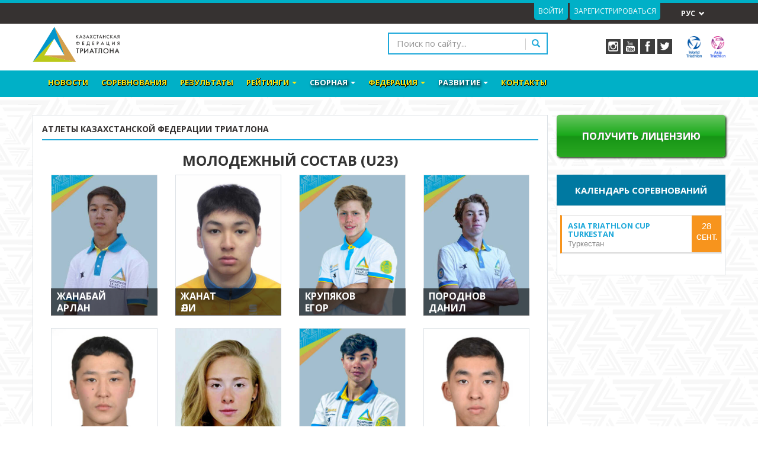

--- FILE ---
content_type: text/html; charset=UTF-8
request_url: https://triathlon.org.kz/ru/athlete/young
body_size: 9542
content:
<!DOCTYPE html>
<html lang="ru-RU">
<head>
    <meta charset="UTF-8"/>
    <meta name="viewport" content="width=device-width, initial-scale=1">
    <meta name="csrf-param" content="_csrf">
    <meta name="csrf-token" content="V2hsSTNvLktuLAkrSStcOCBFAyt1NU8CZw8jIEoEYg0nLSsNSgBjKQ==">
    <title>Молодежный состав (U23)</title>
    <meta name="keywords" content="">
<meta name="description" content="">
<link href="/assets/fa72f83c/owl.carousel.css" rel="stylesheet">
<link href="/assets/fa72f83c/owl.theme.css" rel="stylesheet">
<link href="/css/bootstrap.min.css" rel="stylesheet">
<link href="https://cdnjs.cloudflare.com/ajax/libs/font-awesome/4.7.0/css/font-awesome.min.css" rel="stylesheet">
<link href="/css/responsive.css" rel="stylesheet">
<link href="/css/colorbox.css" rel="stylesheet">
<link href="/css/style.css?v=1.4" rel="stylesheet">
<link href="/assets/66ed2638/authchoice.css" rel="stylesheet">	<meta http-equiv="cache-control" content="no-cache">
	<meta http-equiv="expires" content="0">
	<meta name="yandex-verification" content="7afbdfd36cdcf90f" />
	<link rel="shortcut icon" href="/favicon.ico" type="image/x-icon">
</head>
<body>
    
    <header>
	<div class="header-top-line"></div>
    <div class="header-top">
        <div class="container">
            <div class="row">
                <div class="col-xs-12 col-sm-6 col-md-7">
                    
                </div>
                <div class="col-xs-12 col-sm-6 col-md-5" style="position:relative;">
					<div class="header-top-login" style="display:inline-block;float: right;margin-right: 110px;">
													<a data-toggle="modal" data-target="#loginModal" href="javascript:void(0)">Войти</a>
                            <a href="https://triathlon.org.kz/lregistration">Зарегистрироваться</a>
											</div>
					<div class="lang languagepicker" style="display:inline-block;">
	<ul class=" large">
									<a class="active"><li>Рус&nbsp;&nbsp;<span class="glyphicon glyphicon-chevron-down" style="font-size:10px;" aria-hidden="true"></span></li></a>
																													<a href="/kz/athlete/young"><li><img src="/img/flag_kz.png">Qaz</li></a>
												<a href="/en/athlete/young"><li><img src="/img/flag_en.png">Eng</li></a>
						
	</ul>
</div>                </div>
            </div>
        </div>
    </div>
    <div class="header-middle">
        <div class="container">
            <div class="row">
                <div class="col-xs-12 col-sm-6 col-md-6">
                    <div class="logo">
                                                     <a href="/ru"><img src="/img/logo-ru.png" alt=""><h1 style="display: block;height: 0;color: transparent;"}>Казахстанская Федерация Триатлона</h1></a>
                                            </div>
                </div>
                <div class="col-xs-12 col-sm-6 col-md-3">
                    <form id="search-form" action="/search/index" method="get" role="form">
                    <div id="custom-search-input">
                        <div class="input-group">
                            <input type="text" class="form-control input-xs" id="search-query" name="Search[query]" placeholder="Поиск по сайту..." />
                            <span class="input-group-btn">
                                <button onclick="document.getElementById('search-form').submit()" class="btn btn-info btn-xs" type="button">
                                    <i class="glyphicon glyphicon-search"></i>
                                </button>
                            </span>
                        </div>
                    </div>
                    </form>
                </div>
                <div class="col-xs-12 col-sm-6 col-md-3">
					<div class="header-top-secial pull-right">
						<a target="_blank" href="https://www.instagram.com/triathlonorgkz/?hl=ru"><img src="/img/insta.png" alt=""></a>
						<a target="_blank" href="https://www.youtube.com/channel/UC7HM1g0eESfBKsUBMJCFJTw"><img src="/img/youtube.png" alt=""></a>
                        <a target="_blank" href="https://www.facebook.com/triathlonorgkz/"><img src="/img/fb.png" alt=""></a>
                    
						<a target="_blank" href="https://twitter.com/triathlonorgkz"><img src="/img/twitter.png" alt=""></a>
						<a target="_blank" href="https://www.triathlon.org/"><img style="margin-left:20px; width: 26px;" src="/images/itu_c.png" alt=""></a>
						<a target="_blank" href="https://asia.triathlon.org/"><img style="margin-left:10px; width: 26px;" src="/img/astc_logo.png" alt=""></a>
                    </div>
                </div>
            </div>
            <div class="row">
                <div class="col-xs-12">
                                    </div>
            </div>
        </div>
    </div>
    <div class="header-bottom">
        <div class="container">
            <div class="row">
                <div class="col-xs-12">
                    <nav class="navbar navbar-default">
                        <div class="">
                            <!-- Brand and toggle get grouped for better mobile display -->
                            <div class="navbar-header">
                                <button type="button" class="navbar-toggle collapsed" data-toggle="collapse" data-target="#bs-example-navbar-collapse-1" aria-expanded="false">
                                    <span class="sr-only">Toggle navigation</span>
                                    <span class="icon-bar"></span>
                                    <span class="icon-bar"></span>
                                    <span class="icon-bar"></span>
                                </button>
                            </div>

                            <!-- Collect the nav links, forms, and other content for toggling -->
                            <div class="collapse navbar-collapse" id="bs-example-navbar-collapse-1">
                                 <ul class="nav navbar-nav">
                                    <li ><a href="/ru/news">Новости</a></li>
                                    <li > <a href="/ru/event">Соревнования</a></li>
									<li > <a href="/ru/result">Результаты</a></li> 
									<!--<li > <a href=""></a></li> --> 
									
									
									
									
									<li class="dropdown ">
                                        <a href="#" class="dropdown-toggle" data-toggle="dropdown" role="button" aria-haspopup="true" aria-expanded="false">Рейтинги <span class="caret"></span></a>
                                        <ul class="dropdown-menu">
                                            <li><a href="/ru/rankings/cup">Кубок</a></li>
											<li><a href="/ru/rankings/elite">Национальный</a></li>
                                            <!--<li><a href="/ru/ranking/emulation">Симуляция сборных</a></li> -->
                                            <li><a href="/ru/ranking/asia/men">Континентальный</a></li>
                                            <li><a href="/ru/ranking/world/men">Мировой</a></li>
                                            <li><a href="/ru/ranking/olympic/men">Олимпийский</a></li>
											
                                        </ul>
                                    </li>
									<li class="dropdown  active">
                                        <a href="#" class="dropdown-toggle" data-toggle="dropdown" role="button" aria-haspopup="true" aria-expanded="false">Сборная <span class="caret"></span></a>
                                        <ul class="dropdown-menu"> 
											<li><a href="/ru/athlete">Основной состав</a></li>
											<li><a href="/ru/athlete/young">Молодежный состав (U23)</a></li>
											<li><a href="/ru/athlete/junior">Юниорский состав (U19)</a></li>
											
											<li><a href="/ru/athlete/junior17">Старший юношеский состав (U17)</a></li>
											<li><a href="/ru/athlete/junior15">Младший юношеский состав (U15)</a></li>
		
											<li><a href="/ru/athlete/trainers">Тренерский состав</a></li>
                                        </ul>
                                    </li>
									
									<li class="dropdown ">
                                        <a href="#" class="dropdown-toggle" data-toggle="dropdown" role="button" aria-haspopup="true" aria-expanded="false">Федерация <span class="caret"></span></a>
                                        <ul class="dropdown-menu">
                                            <li><a href="/ru/article/o-nas">О нас</a></li>
											<li><a href="/ru/regions" > Регионы </a></li>
											 <li><a href="/ru/employee">Руководство</a></li>
											            <li><a href="/ru/article/documents">Документы</a></li> 
											<li><a href="/ru/article/istoria-vida-sporta-v-respublike-kazahstan">История вида спорта в РК</a></li>
                                            <!-- <li><a href="/ru/article/sostoanie-razvitia-vida-sporta">Состояние развития вида спорта</a></li>
                                            <li><a href="/ru/article/sportivnye-bazy">Спортивные базы</a></li> -->
                                           
                                        
           
                                            <!-- <li><a href="/ru/purchase">Закупки</a></li> -->
                                        </ul>
                                    </li>
								
									<!--<li class="dropdown" >
                                        <a href="#" class="dropdown-toggle" data-toggle="dropdown" role="button" aria-haspopup="true" aria-expanded="false">Регионы <span class="caret"></span></a>
                                        <ul class="dropdown-menu">
											<li class="dropdown-submenu">
												<a tabindex="-1">Аккредитованные федерации</a>
												<ul class="dropdown-menu">
																												<li><a href="https://triathlonastana.kz/ru">г. Нур-Султан</a></li>
															<li><a href="https://almatytriathlon.org/">г. Алматы</a></li>
															<li><a href="#">г. Шымкент</a></li>
															<li><a href="#">Акмолинская обл.</a></li>
															<li><a href="#">Актюбинская обл.</a></li>
															<li><a href="#">Атырауская обл.</a></li>
															<li><a href="#">Жамбылская обл.</a></li>
															<li><a href="#">Карагандинская обл.</a></li>
															<li><a href="#">Костанайская обл.</a></li>
															<li><a href="#">Павлодарская обл.</a></li>
																										
												</ul>
											</li>
											<li class="dropdown-submenu">
												<a tabindex="-1">Филиалы</a>
												<ul class="dropdown-menu">
																												<li><a href="#">г. Нур-Султан</a></li>
															<li><a href="#">г. Алматы</a></li>
															<li><a href="#">г. Шымкент</a></li>
															<li><a href="#">г. Актау</a></li>
															<li><a href="#">г. Актобе</a></li>
															<li><a href="#">г. Атырау</a></li>
															<li><a href="#">г. Караганда</a></li>
															<li><a href="#">г. Костанай</a></li>
															<li><a href="#">г. Павлодар</a></li>
													
												</ul>
											</li>
                                        </ul>
                                    </li> -->
								<!--	 
                                    <li class="dropdown">
                                        <a href="#" class="dropdown-toggle" data-toggle="dropdown" role="button" aria-haspopup="true" aria-expanded="false">Зал славы<span class="caret"></span></a>
                                        <ul class="dropdown-menu">
                                                                                                                                        <li>
                                                    <a href="/ru/info/istoria-poavlenia-triatlona">
                                                                                                                 История появления триатлона                                                                                                             </a>
                                                </li>
                                                                                    </ul>
                                    </li>
                                    <li class="dropdown">
                                        <a href="#" class="dropdown-toggle" data-toggle="dropdown" role="button" aria-haspopup="true" aria-expanded="false">Cоветы <span class="caret"></span></a>
                                        <ul class="dropdown-menu">
                                            <li><a href="/ru/recommend">Тренировки</a></li>
                                            <li><a href="/ru/recommend/health">Здоровье</a></li>
                                            <li><a href="/ru/recommend/equipment">Экипировка</a></li>
                                        </ul>
                                    </li>
                                   
                                    <li class="dropdown">
                                        <a href="#" class="dropdown-toggle" data-toggle="dropdown" role="button" aria-haspopup="true" aria-expanded="false">Галерея <span class="caret"></span></a>
                                        <ul class="dropdown-menu">
                                            <li><a href="/ru/gallery">Фото галерея</a></li>
                                            <li><a href="/ru/video">Видео галерея</a></li>
                                        </ul>
                                    </li> -->
									 
                                   <!-- <li ><a href="/ru/recommend">Cоветы</a></li> -->
           
									<li class="dropdown  active">
                                        <a href="#" class="dropdown-toggle" data-toggle="dropdown" role="button" aria-haspopup="true" aria-expanded="false">Развитие <span class="caret"></span></a>
                                        <ul class="dropdown-menu"> 
										    
											<li><a href="#">Курсы тренеров</a></li>
											<li><a href="/article/kursy-sudej">Курсы судей</a></li>
											<li><a href="/volunteers">Волонтеры</a></li>
											<li><a href="/ru/article/antidoping">Антидопинг</a></li>
                                        </ul>
                                    </li>
									<li ><a href="/ru/site/contact">Контакты</a></li>
									
                                </ul>
                            </div><!-- /.navbar-collapse -->
                        </div><!-- /.container-fluid -->
                    </nav>
                </div>
            </div>
        </div>
    </div>
</header>
   
        <main>
        <div class="container">
    <div class="row">
        <div class="col-xs-12 col-sm-8 col-md-9">
            <div class="block">
                <h1>
                    Атлеты Казахстанской Федерации Триатлона                </h1>
                <div class="divider"></div>
				<h2>Молодежный состав (U23)</h2>
                    <div id="w0" class="list-view"><div data-key="215">
<!--

    <div class="athlete-item">
        <div class="row">
            <div class="col-xs-12 col-sm-4 col-md-3">
                <a href="/ru/athlete/arlan">
                    <img class="img-responsive" src="/assets/thumbnails/7f/7f201069987953716c9d5a33ed968f76.jpg" alt="">                </a>
            </div>
            <div class="col-xs-12 col-sm-8 col-md-9">
                <div class="athlete-name"><a href="/ru/athlete/arlan">Жанабай Арлан Ерикулы</a></div>
                <hr class="athlete-hr">
                <div class="athlete-info"><strong>Возраст: </strong> 20 год</div>
                <div class="athlete-info"><strong>Спортивный разряд: </strong> КМС </div>
                <p class="athlete-desc"> ...</p>
                <div class="read-more pull-right"><a href="/ru/athlete/arlan">Подробнее...</a></div>
            </div>
        </div>
    </div>

-->
<style>

.modal_atlet{
    transition: ease 0.2s;
	display:block;
	z-index: 2;
}
.modal_atlet:hover{
    box-shadow: 2px 2px 5px rgba(0, 0, 0, 0.3);
	transition: ease 0.3s;
}
.thumbnail img{
	border: 1px solid #dde2e6;
}
	
.thumbnail {
    border: 0;
    padding: 0;
    border-radius: 0;
    background-color: transparent;
    position: relative;
	
}
.atl-name {
    position: absolute;
    bottom: 0;
    right: 0;
    left: 0px;
    z-index: 1;
    background: rgba(0,0,0,0.6);
    padding: .2em .6em;
    text-align: left;
    font-size: 20px;
    color: #fff;
    line-height: 20px;
	text-transform: uppercase;
    font-size: 16px;
    font-weight: 600;
}
h2, .h2 {
    font-size: 24px;
    font-weight: 600;
    text-transform: uppercase;
    text-align: center;
}

</style>



<div class="col-xs-12 col-sm-6 col-md-3">
	<a class="thumbnail modal_atlet" href="/ru/athlete/arlan">
	<!-- <img width="270" height="370" src="http://redlavateam.com/wp-content/uploads/2015/03/rlt_atlet_foto.png" class="img-responsive atlet_img wp-post-image" alt="" srcset="http://redlavateam.com/wp-content/uploads/2015/03/rlt_atlet_foto.png 270w, http://redlavateam.com/wp-content/uploads/2015/03/rlt_atlet_foto-219x300.png 219w" sizes="(max-width: 270px) 100vw, 270px"> -->
	<img class="img-responsive atlet_img wp-post-image" src="/assets/thumbnails/da/da282054fcb38c29c89991528e9182b1.jpg" alt="">	<div class="atl-name">
				Жанабай</br>Арлан			</div>
	</a>
</div></div>
<div data-key="201">
<!--

    <div class="athlete-item">
        <div class="row">
            <div class="col-xs-12 col-sm-4 col-md-3">
                <a href="/ru/athlete/li">
                    <img class="img-responsive" src="/assets/thumbnails/70/7018380f92a72545a845c73cade74e6d.jpg" alt="">                </a>
            </div>
            <div class="col-xs-12 col-sm-8 col-md-9">
                <div class="athlete-name"><a href="/ru/athlete/li">Жанат Әли Қуанышұлы</a></div>
                <hr class="athlete-hr">
                <div class="athlete-info"><strong>Возраст: </strong> 20 год</div>
                <div class="athlete-info"><strong>Спортивный разряд: </strong> </div>
                <p class="athlete-desc"> ...</p>
                <div class="read-more pull-right"><a href="/ru/athlete/li">Подробнее...</a></div>
            </div>
        </div>
    </div>

-->
<style>

.modal_atlet{
    transition: ease 0.2s;
	display:block;
	z-index: 2;
}
.modal_atlet:hover{
    box-shadow: 2px 2px 5px rgba(0, 0, 0, 0.3);
	transition: ease 0.3s;
}
.thumbnail img{
	border: 1px solid #dde2e6;
}
	
.thumbnail {
    border: 0;
    padding: 0;
    border-radius: 0;
    background-color: transparent;
    position: relative;
	
}
.atl-name {
    position: absolute;
    bottom: 0;
    right: 0;
    left: 0px;
    z-index: 1;
    background: rgba(0,0,0,0.6);
    padding: .2em .6em;
    text-align: left;
    font-size: 20px;
    color: #fff;
    line-height: 20px;
	text-transform: uppercase;
    font-size: 16px;
    font-weight: 600;
}
h2, .h2 {
    font-size: 24px;
    font-weight: 600;
    text-transform: uppercase;
    text-align: center;
}

</style>



<div class="col-xs-12 col-sm-6 col-md-3">
	<a class="thumbnail modal_atlet" href="/ru/athlete/li">
	<!-- <img width="270" height="370" src="http://redlavateam.com/wp-content/uploads/2015/03/rlt_atlet_foto.png" class="img-responsive atlet_img wp-post-image" alt="" srcset="http://redlavateam.com/wp-content/uploads/2015/03/rlt_atlet_foto.png 270w, http://redlavateam.com/wp-content/uploads/2015/03/rlt_atlet_foto-219x300.png 219w" sizes="(max-width: 270px) 100vw, 270px"> -->
	<img class="img-responsive atlet_img wp-post-image" src="/assets/thumbnails/9d/9d5d90f2f795db23e1e7a772bfecceb4.jpg" alt="">	<div class="atl-name">
				Жанат</br>Әли			</div>
	</a>
</div></div>
<div data-key="230">
<!--

    <div class="athlete-item">
        <div class="row">
            <div class="col-xs-12 col-sm-4 col-md-3">
                <a href="/ru/athlete/egor">
                    <img class="img-responsive" src="/assets/thumbnails/c8/c8c65f6c63484e1eaf7f47359b6b3d5c.jpg" alt="">                </a>
            </div>
            <div class="col-xs-12 col-sm-8 col-md-9">
                <div class="athlete-name"><a href="/ru/athlete/egor">Крупяков Егор Геннадьевич</a></div>
                <hr class="athlete-hr">
                <div class="athlete-info"><strong>Возраст: </strong> 21 год</div>
                <div class="athlete-info"><strong>Спортивный разряд: </strong> 1 р/д</div>
                <p class="athlete-desc"><a href="https://triathlon.org/athletes/profile/113561/daryn_konysbayev">Ссылка на страницу спортсмена на сайте World Triathlon</a>&nbsp;
 ...</p>
                <div class="read-more pull-right"><a href="/ru/athlete/egor">Подробнее...</a></div>
            </div>
        </div>
    </div>

-->
<style>

.modal_atlet{
    transition: ease 0.2s;
	display:block;
	z-index: 2;
}
.modal_atlet:hover{
    box-shadow: 2px 2px 5px rgba(0, 0, 0, 0.3);
	transition: ease 0.3s;
}
.thumbnail img{
	border: 1px solid #dde2e6;
}
	
.thumbnail {
    border: 0;
    padding: 0;
    border-radius: 0;
    background-color: transparent;
    position: relative;
	
}
.atl-name {
    position: absolute;
    bottom: 0;
    right: 0;
    left: 0px;
    z-index: 1;
    background: rgba(0,0,0,0.6);
    padding: .2em .6em;
    text-align: left;
    font-size: 20px;
    color: #fff;
    line-height: 20px;
	text-transform: uppercase;
    font-size: 16px;
    font-weight: 600;
}
h2, .h2 {
    font-size: 24px;
    font-weight: 600;
    text-transform: uppercase;
    text-align: center;
}

</style>



<div class="col-xs-12 col-sm-6 col-md-3">
	<a class="thumbnail modal_atlet" href="/ru/athlete/egor">
	<!-- <img width="270" height="370" src="http://redlavateam.com/wp-content/uploads/2015/03/rlt_atlet_foto.png" class="img-responsive atlet_img wp-post-image" alt="" srcset="http://redlavateam.com/wp-content/uploads/2015/03/rlt_atlet_foto.png 270w, http://redlavateam.com/wp-content/uploads/2015/03/rlt_atlet_foto-219x300.png 219w" sizes="(max-width: 270px) 100vw, 270px"> -->
	<img class="img-responsive atlet_img wp-post-image" src="/assets/thumbnails/b7/b71b26e398b9050e0dadfec295bd3643.jpg" alt="">	<div class="atl-name">
				Крупяков</br>Егор			</div>
	</a>
</div></div>
<div data-key="316">
<!--

    <div class="athlete-item">
        <div class="row">
            <div class="col-xs-12 col-sm-4 col-md-3">
                <a href="/ru/athlete/danil-5">
                    <img class="img-responsive" src="/assets/thumbnails/3e/3ef560c22ee50489f3ac76375077b455.jpg" alt="">                </a>
            </div>
            <div class="col-xs-12 col-sm-8 col-md-9">
                <div class="athlete-name"><a href="/ru/athlete/danil-5">Породнов Данил Андреевич</a></div>
                <hr class="athlete-hr">
                <div class="athlete-info"><strong>Возраст: </strong> 22 год</div>
                <div class="athlete-info"><strong>Спортивный разряд: </strong> КМС </div>
                <p class="athlete-desc"> ...</p>
                <div class="read-more pull-right"><a href="/ru/athlete/danil-5">Подробнее...</a></div>
            </div>
        </div>
    </div>

-->
<style>

.modal_atlet{
    transition: ease 0.2s;
	display:block;
	z-index: 2;
}
.modal_atlet:hover{
    box-shadow: 2px 2px 5px rgba(0, 0, 0, 0.3);
	transition: ease 0.3s;
}
.thumbnail img{
	border: 1px solid #dde2e6;
}
	
.thumbnail {
    border: 0;
    padding: 0;
    border-radius: 0;
    background-color: transparent;
    position: relative;
	
}
.atl-name {
    position: absolute;
    bottom: 0;
    right: 0;
    left: 0px;
    z-index: 1;
    background: rgba(0,0,0,0.6);
    padding: .2em .6em;
    text-align: left;
    font-size: 20px;
    color: #fff;
    line-height: 20px;
	text-transform: uppercase;
    font-size: 16px;
    font-weight: 600;
}
h2, .h2 {
    font-size: 24px;
    font-weight: 600;
    text-transform: uppercase;
    text-align: center;
}

</style>



<div class="col-xs-12 col-sm-6 col-md-3">
	<a class="thumbnail modal_atlet" href="/ru/athlete/danil-5">
	<!-- <img width="270" height="370" src="http://redlavateam.com/wp-content/uploads/2015/03/rlt_atlet_foto.png" class="img-responsive atlet_img wp-post-image" alt="" srcset="http://redlavateam.com/wp-content/uploads/2015/03/rlt_atlet_foto.png 270w, http://redlavateam.com/wp-content/uploads/2015/03/rlt_atlet_foto-219x300.png 219w" sizes="(max-width: 270px) 100vw, 270px"> -->
	<img class="img-responsive atlet_img wp-post-image" src="/assets/thumbnails/a0/a07f535f4c1dbb2cb6b15723826a4353.jpg" alt="">	<div class="atl-name">
				Породнов</br>Данил			</div>
	</a>
</div></div>
<div data-key="504">
<!--

    <div class="athlete-item">
        <div class="row">
            <div class="col-xs-12 col-sm-4 col-md-3">
                <a href="/ru/athlete/ajtas">
                    <img class="img-responsive" src="/assets/thumbnails/01/01cfde2f498eaa6b35fe656fffbb7ecc.jpg" alt="">                </a>
            </div>
            <div class="col-xs-12 col-sm-8 col-md-9">
                <div class="athlete-name"><a href="/ru/athlete/ajtas">Садыр Айтас Бағдадұлы</a></div>
                <hr class="athlete-hr">
                <div class="athlete-info"><strong>Возраст: </strong> 20 год</div>
                <div class="athlete-info"><strong>Спортивный разряд: </strong> </div>
                <p class="athlete-desc"> ...</p>
                <div class="read-more pull-right"><a href="/ru/athlete/ajtas">Подробнее...</a></div>
            </div>
        </div>
    </div>

-->
<style>

.modal_atlet{
    transition: ease 0.2s;
	display:block;
	z-index: 2;
}
.modal_atlet:hover{
    box-shadow: 2px 2px 5px rgba(0, 0, 0, 0.3);
	transition: ease 0.3s;
}
.thumbnail img{
	border: 1px solid #dde2e6;
}
	
.thumbnail {
    border: 0;
    padding: 0;
    border-radius: 0;
    background-color: transparent;
    position: relative;
	
}
.atl-name {
    position: absolute;
    bottom: 0;
    right: 0;
    left: 0px;
    z-index: 1;
    background: rgba(0,0,0,0.6);
    padding: .2em .6em;
    text-align: left;
    font-size: 20px;
    color: #fff;
    line-height: 20px;
	text-transform: uppercase;
    font-size: 16px;
    font-weight: 600;
}
h2, .h2 {
    font-size: 24px;
    font-weight: 600;
    text-transform: uppercase;
    text-align: center;
}

</style>



<div class="col-xs-12 col-sm-6 col-md-3">
	<a class="thumbnail modal_atlet" href="/ru/athlete/ajtas">
	<!-- <img width="270" height="370" src="http://redlavateam.com/wp-content/uploads/2015/03/rlt_atlet_foto.png" class="img-responsive atlet_img wp-post-image" alt="" srcset="http://redlavateam.com/wp-content/uploads/2015/03/rlt_atlet_foto.png 270w, http://redlavateam.com/wp-content/uploads/2015/03/rlt_atlet_foto-219x300.png 219w" sizes="(max-width: 270px) 100vw, 270px"> -->
	<img class="img-responsive atlet_img wp-post-image" src="/assets/thumbnails/54/54dc269a195e80400eebe1da38b8bb2e.jpg" alt="">	<div class="atl-name">
				Садыр</br>Айтас			</div>
	</a>
</div></div>
<div data-key="361">
<!--

    <div class="athlete-item">
        <div class="row">
            <div class="col-xs-12 col-sm-4 col-md-3">
                <a href="/ru/athlete/milena">
                    <img class="img-responsive" src="/assets/thumbnails/47/474a05abbec79dfe1d6ead32d5755630.jpeg" alt="">                </a>
            </div>
            <div class="col-xs-12 col-sm-8 col-md-9">
                <div class="athlete-name"><a href="/ru/athlete/milena">Саприна Милена Денисовна</a></div>
                <hr class="athlete-hr">
                <div class="athlete-info"><strong>Возраст: </strong> 22 год</div>
                <div class="athlete-info"><strong>Спортивный разряд: </strong> </div>
                <p class="athlete-desc"> ...</p>
                <div class="read-more pull-right"><a href="/ru/athlete/milena">Подробнее...</a></div>
            </div>
        </div>
    </div>

-->
<style>

.modal_atlet{
    transition: ease 0.2s;
	display:block;
	z-index: 2;
}
.modal_atlet:hover{
    box-shadow: 2px 2px 5px rgba(0, 0, 0, 0.3);
	transition: ease 0.3s;
}
.thumbnail img{
	border: 1px solid #dde2e6;
}
	
.thumbnail {
    border: 0;
    padding: 0;
    border-radius: 0;
    background-color: transparent;
    position: relative;
	
}
.atl-name {
    position: absolute;
    bottom: 0;
    right: 0;
    left: 0px;
    z-index: 1;
    background: rgba(0,0,0,0.6);
    padding: .2em .6em;
    text-align: left;
    font-size: 20px;
    color: #fff;
    line-height: 20px;
	text-transform: uppercase;
    font-size: 16px;
    font-weight: 600;
}
h2, .h2 {
    font-size: 24px;
    font-weight: 600;
    text-transform: uppercase;
    text-align: center;
}

</style>



<div class="col-xs-12 col-sm-6 col-md-3">
	<a class="thumbnail modal_atlet" href="/ru/athlete/milena">
	<!-- <img width="270" height="370" src="http://redlavateam.com/wp-content/uploads/2015/03/rlt_atlet_foto.png" class="img-responsive atlet_img wp-post-image" alt="" srcset="http://redlavateam.com/wp-content/uploads/2015/03/rlt_atlet_foto.png 270w, http://redlavateam.com/wp-content/uploads/2015/03/rlt_atlet_foto-219x300.png 219w" sizes="(max-width: 270px) 100vw, 270px"> -->
	<img class="img-responsive atlet_img wp-post-image" src="/assets/thumbnails/c1/c117d1bbc3556806915f81de8d4a05e8.jpeg" alt="">	<div class="atl-name">
				Саприна</br>Милена			</div>
	</a>
</div></div>
<div data-key="232">
<!--

    <div class="athlete-item">
        <div class="row">
            <div class="col-xs-12 col-sm-4 col-md-3">
                <a href="/ru/athlete/aleksandr-2">
                    <img class="img-responsive" src="/assets/thumbnails/ba/ba413bee5c2f2a908a26f38ca96572be.jpg" alt="">                </a>
            </div>
            <div class="col-xs-12 col-sm-8 col-md-9">
                <div class="athlete-name"><a href="/ru/athlete/aleksandr-2">Тен Александр Валиханович</a></div>
                <hr class="athlete-hr">
                <div class="athlete-info"><strong>Возраст: </strong> 21 год</div>
                <div class="athlete-info"><strong>Спортивный разряд: </strong> КМС </div>
                <p class="athlete-desc"><a href="https://triathlon.org/athletes/profile/136780/alexandr_ten">Ссылка на страницу спортсмена на сайте World Triathlon </a>&nbsp;
 ...</p>
                <div class="read-more pull-right"><a href="/ru/athlete/aleksandr-2">Подробнее...</a></div>
            </div>
        </div>
    </div>

-->
<style>

.modal_atlet{
    transition: ease 0.2s;
	display:block;
	z-index: 2;
}
.modal_atlet:hover{
    box-shadow: 2px 2px 5px rgba(0, 0, 0, 0.3);
	transition: ease 0.3s;
}
.thumbnail img{
	border: 1px solid #dde2e6;
}
	
.thumbnail {
    border: 0;
    padding: 0;
    border-radius: 0;
    background-color: transparent;
    position: relative;
	
}
.atl-name {
    position: absolute;
    bottom: 0;
    right: 0;
    left: 0px;
    z-index: 1;
    background: rgba(0,0,0,0.6);
    padding: .2em .6em;
    text-align: left;
    font-size: 20px;
    color: #fff;
    line-height: 20px;
	text-transform: uppercase;
    font-size: 16px;
    font-weight: 600;
}
h2, .h2 {
    font-size: 24px;
    font-weight: 600;
    text-transform: uppercase;
    text-align: center;
}

</style>



<div class="col-xs-12 col-sm-6 col-md-3">
	<a class="thumbnail modal_atlet" href="/ru/athlete/aleksandr-2">
	<!-- <img width="270" height="370" src="http://redlavateam.com/wp-content/uploads/2015/03/rlt_atlet_foto.png" class="img-responsive atlet_img wp-post-image" alt="" srcset="http://redlavateam.com/wp-content/uploads/2015/03/rlt_atlet_foto.png 270w, http://redlavateam.com/wp-content/uploads/2015/03/rlt_atlet_foto-219x300.png 219w" sizes="(max-width: 270px) 100vw, 270px"> -->
	<img class="img-responsive atlet_img wp-post-image" src="/assets/thumbnails/c7/c71c633f213679ca6dc6d6a62f42fd8c.jpg" alt="">	<div class="atl-name">
				Тен</br>Александр			</div>
	</a>
</div></div>
<div data-key="505">
<!--

    <div class="athlete-item">
        <div class="row">
            <div class="col-xs-12 col-sm-4 col-md-3">
                <a href="/ru/athlete/abulhair">
                    <img class="img-responsive" src="/assets/thumbnails/a1/a1cdfa1a6e249ea41cb53b57bd260e91.jpg" alt="">                </a>
            </div>
            <div class="col-xs-12 col-sm-8 col-md-9">
                <div class="athlete-name"><a href="/ru/athlete/abulhair">Тиржанов Абулхаир Алмазович</a></div>
                <hr class="athlete-hr">
                <div class="athlete-info"><strong>Возраст: </strong> 20 год</div>
                <div class="athlete-info"><strong>Спортивный разряд: </strong> </div>
                <p class="athlete-desc"> ...</p>
                <div class="read-more pull-right"><a href="/ru/athlete/abulhair">Подробнее...</a></div>
            </div>
        </div>
    </div>

-->
<style>

.modal_atlet{
    transition: ease 0.2s;
	display:block;
	z-index: 2;
}
.modal_atlet:hover{
    box-shadow: 2px 2px 5px rgba(0, 0, 0, 0.3);
	transition: ease 0.3s;
}
.thumbnail img{
	border: 1px solid #dde2e6;
}
	
.thumbnail {
    border: 0;
    padding: 0;
    border-radius: 0;
    background-color: transparent;
    position: relative;
	
}
.atl-name {
    position: absolute;
    bottom: 0;
    right: 0;
    left: 0px;
    z-index: 1;
    background: rgba(0,0,0,0.6);
    padding: .2em .6em;
    text-align: left;
    font-size: 20px;
    color: #fff;
    line-height: 20px;
	text-transform: uppercase;
    font-size: 16px;
    font-weight: 600;
}
h2, .h2 {
    font-size: 24px;
    font-weight: 600;
    text-transform: uppercase;
    text-align: center;
}

</style>



<div class="col-xs-12 col-sm-6 col-md-3">
	<a class="thumbnail modal_atlet" href="/ru/athlete/abulhair">
	<!-- <img width="270" height="370" src="http://redlavateam.com/wp-content/uploads/2015/03/rlt_atlet_foto.png" class="img-responsive atlet_img wp-post-image" alt="" srcset="http://redlavateam.com/wp-content/uploads/2015/03/rlt_atlet_foto.png 270w, http://redlavateam.com/wp-content/uploads/2015/03/rlt_atlet_foto-219x300.png 219w" sizes="(max-width: 270px) 100vw, 270px"> -->
	<img class="img-responsive atlet_img wp-post-image" src="/assets/thumbnails/d4/d430754ce6553db233b3132ed2d8766f.jpg" alt="">	<div class="atl-name">
				Тиржанов</br>Абулхаир			</div>
	</a>
</div></div>
<div data-key="272">
<!--

    <div class="athlete-item">
        <div class="row">
            <div class="col-xs-12 col-sm-4 col-md-3">
                <a href="/ru/athlete/nurasyl">
                    <img class="img-responsive" src="/assets/thumbnails/ee/ee78cc30389eb8e41615e1bbcdf58f7c.jpeg" alt="">                </a>
            </div>
            <div class="col-xs-12 col-sm-8 col-md-9">
                <div class="athlete-name"><a href="/ru/athlete/nurasyl">Халтаев Нурасыл Бахтиярович</a></div>
                <hr class="athlete-hr">
                <div class="athlete-info"><strong>Возраст: </strong> 21 год</div>
                <div class="athlete-info"><strong>Спортивный разряд: </strong> </div>
                <p class="athlete-desc"> ...</p>
                <div class="read-more pull-right"><a href="/ru/athlete/nurasyl">Подробнее...</a></div>
            </div>
        </div>
    </div>

-->
<style>

.modal_atlet{
    transition: ease 0.2s;
	display:block;
	z-index: 2;
}
.modal_atlet:hover{
    box-shadow: 2px 2px 5px rgba(0, 0, 0, 0.3);
	transition: ease 0.3s;
}
.thumbnail img{
	border: 1px solid #dde2e6;
}
	
.thumbnail {
    border: 0;
    padding: 0;
    border-radius: 0;
    background-color: transparent;
    position: relative;
	
}
.atl-name {
    position: absolute;
    bottom: 0;
    right: 0;
    left: 0px;
    z-index: 1;
    background: rgba(0,0,0,0.6);
    padding: .2em .6em;
    text-align: left;
    font-size: 20px;
    color: #fff;
    line-height: 20px;
	text-transform: uppercase;
    font-size: 16px;
    font-weight: 600;
}
h2, .h2 {
    font-size: 24px;
    font-weight: 600;
    text-transform: uppercase;
    text-align: center;
}

</style>



<div class="col-xs-12 col-sm-6 col-md-3">
	<a class="thumbnail modal_atlet" href="/ru/athlete/nurasyl">
	<!-- <img width="270" height="370" src="http://redlavateam.com/wp-content/uploads/2015/03/rlt_atlet_foto.png" class="img-responsive atlet_img wp-post-image" alt="" srcset="http://redlavateam.com/wp-content/uploads/2015/03/rlt_atlet_foto.png 270w, http://redlavateam.com/wp-content/uploads/2015/03/rlt_atlet_foto-219x300.png 219w" sizes="(max-width: 270px) 100vw, 270px"> -->
	<img class="img-responsive atlet_img wp-post-image" src="/assets/thumbnails/7d/7d5b42255ad2041c33da53d0fed6d5b3.jpeg" alt="">	<div class="atl-name">
				Халтаев</br>Нурасыл			</div>
	</a>
</div></div>
<div data-key="217">
<!--

    <div class="athlete-item">
        <div class="row">
            <div class="col-xs-12 col-sm-4 col-md-3">
                <a href="/ru/athlete/maksim-5">
                    <img class="img-responsive" src="/assets/thumbnails/58/58c4b8edc034735271ef6d92fe9d84eb.jpg" alt="">                </a>
            </div>
            <div class="col-xs-12 col-sm-8 col-md-9">
                <div class="athlete-name"><a href="/ru/athlete/maksim-5">Шмулич Максим Дмитриевич</a></div>
                <hr class="athlete-hr">
                <div class="athlete-info"><strong>Возраст: </strong> 21 год</div>
                <div class="athlete-info"><strong>Спортивный разряд: </strong> КМС </div>
                <p class="athlete-desc"><a href="https://triathlon.org/athletes/profile/136785/maxim_shmulich">Ссылка на страницу спортсмена на сайте World Triathlon&nbsp;</a>
 ...</p>
                <div class="read-more pull-right"><a href="/ru/athlete/maksim-5">Подробнее...</a></div>
            </div>
        </div>
    </div>

-->
<style>

.modal_atlet{
    transition: ease 0.2s;
	display:block;
	z-index: 2;
}
.modal_atlet:hover{
    box-shadow: 2px 2px 5px rgba(0, 0, 0, 0.3);
	transition: ease 0.3s;
}
.thumbnail img{
	border: 1px solid #dde2e6;
}
	
.thumbnail {
    border: 0;
    padding: 0;
    border-radius: 0;
    background-color: transparent;
    position: relative;
	
}
.atl-name {
    position: absolute;
    bottom: 0;
    right: 0;
    left: 0px;
    z-index: 1;
    background: rgba(0,0,0,0.6);
    padding: .2em .6em;
    text-align: left;
    font-size: 20px;
    color: #fff;
    line-height: 20px;
	text-transform: uppercase;
    font-size: 16px;
    font-weight: 600;
}
h2, .h2 {
    font-size: 24px;
    font-weight: 600;
    text-transform: uppercase;
    text-align: center;
}

</style>



<div class="col-xs-12 col-sm-6 col-md-3">
	<a class="thumbnail modal_atlet" href="/ru/athlete/maksim-5">
	<!-- <img width="270" height="370" src="http://redlavateam.com/wp-content/uploads/2015/03/rlt_atlet_foto.png" class="img-responsive atlet_img wp-post-image" alt="" srcset="http://redlavateam.com/wp-content/uploads/2015/03/rlt_atlet_foto.png 270w, http://redlavateam.com/wp-content/uploads/2015/03/rlt_atlet_foto-219x300.png 219w" sizes="(max-width: 270px) 100vw, 270px"> -->
	<img class="img-responsive atlet_img wp-post-image" src="/assets/thumbnails/1c/1ce2607072756949524a9b4d1e5ee5eb.jpg" alt="">	<div class="atl-name">
				Шмулич</br>Максим			</div>
	</a>
</div></div>
<div class='clearfix'></div><div class='pager-wrap'></div></div>            </div>
        </div>
        <div class="col-xs-12 col-sm-4 col-md-3">
            <style>
a.lregistration {
	display: block;

	font-weight: 600;
	font-size:1.1em;
	
	line-height: 2.5em;
	vertical-align: middle;
	text-align: center;
	text-decoration: none;
	text-shadow: 0 -1px 1px #777;
	color: #fff;
	outline: none;
	border-radius: 5px;
	box-shadow: 0 0 0 60px rgba(0,0,0,0) inset, .1em .1em .2em #12280a;
	background: linear-gradient(#68C661, #1AA91B 48%, #179516 52%, #2AA822);
}
a.lregistration:active {
	box-shadow: 0 0 0 60px rgba(0,0,0,.05) inset;
}
a.lregistration:hover {
	box-shadow: 0 0 0 60px rgba(0,0,0,.05) inset;
}
</style>
<div  class="left-heading poll-heading" style="background-color:transparent; padding:0;">
	<a id="lic" class="lregistration" href="https://triathlon.org.kz/lregistration" style="color:#fff; width:100%;font-weight: 600; padding: 15px 0;">Получить лицензию</a>
</div>
<!--
<div>
	<div class="left-heading poll-heading text-center" style="background-color:#0079a1;margin-bottom:0">Лидеры рейтинга</div>
	<div class="left-block">
	<div class="row">
		<div class="col-md-6 col-sx-12">
			<a class="thumbnail modal_atlet" style="margin-bottom: 0;" href="/ru/athlete/mejrlan"><img class="img-responsive atlet_img wp-post-image" src="/assets/thumbnails/6c/6ca3d828c7749ff4c27fac7b5711179b.jpg" alt=""><div class="atl-name">Искаков<br>Мейрлан</div></a>			
		</div>		
		<div class="col-md-6 col-sx-12">
			<a class="thumbnail modal_atlet" style="margin-bottom: 0;" href="/ru/athlete/ekaterina-4"><img class="img-responsive atlet_img wp-post-image" src="/assets/thumbnails/57/5772283384f754d60f9b92bba99452c5.jpg" alt=""><div class="atl-name">Шабалина<br>Екатерина</div></a>		</div>		
	</div>
	</div>
</div> -->
<div class="left-heading poll-heading text-center" style="background-color:#0079a1;">Календарь соревнований</div>
<div class="left-block">
	<div class="navbar-collapse" id="sideNavbar">
		<div class="panel-group" id="accordion">
				
				<div class="panel panel-default" style="border-left:3px solid #f7941d;">
					<a href="/ru/event/128">
						<div class="panel-heading">
							<span class="date" style="color:#fff; background-color:#f7941d;">28</br><b> сент.</b></span>
							<h6 class="text-uppercase text-bold">Asia Triathlon Cup TURKESTAN</h6>
							Туркестан						</div>
					</a>
				</div>
				</div>
	</div>
</div>
             
		            <!-- <div class="left-heading certificate-heading">Официальная сертификация</div>
<div class="left-block">
    <div class="certificate">
        <img src="/img/sertificate.jpg" alt="">
        <a target="_blank" class="btn btn-default" href="/">Пройти сертификацию</a>
    </div>
</div> -->
        </div>
    </div>
</div>            <div class="container">
                <div class="row">
                    <div class="col-xs-12">
                        <div class="wrap-banner">	
	<div id="owl-carousel-2" class="owl-carousel text-center">
		<div>
			<a class="partner_logo" href="//bankrbk.kz" target="blank">
			<h6 class="text-uppercase text-bold" style="font-weight: 600;">Генеральный партнер</h6>
				<img src="/img/rbk_logo.svg" style="height: 82px;" alt="RBK Bank">
			</a>
		</div>
		<!-- <div>
			<a class="partner_logo" href="//sk.kz" target="blank">
			<h6 class="text-uppercase text-bold" style="font-weight: 600;">Генеральный партнер</h6>
				<img src="/img/samruk_part.png" style="height: 82px;" alt="Фонд национального благосостояния">
			</a>
		</div> -->
		
		<div>
			<a class="partner_logo" href="//sportqory.kz" target="blank">
			<h6 class="text-uppercase text-bold" style="font-weight: 600;">Генеральный партнер</h6>
				<img src="/img/sq.svg" style="height: 82px;" alt="Фонд поддержки спорта Sport Qory">
			</a>
		</div>
		<div>
			<a class="partner_logo" href="//www.erg.kz/" target="blank">
			<h6 class="text-uppercase text-bold" style="font-weight: 600;">Генеральный партнер</h6>
				<img src="/img/erg_logo.svg" style="height: 82px;" alt="Eurasian Resources Group">
			</a>
		</div>
		
		<div>
			<a class="partner_logo" href="//www.gov.kz/memleket/entities/tsm" target="blank">
			<h6 class="text-uppercase text-bold" style="font-weight: 600;">Основной партнер</h6>
				<img src="/img/mst.png" style="height: 82px;" alt="Министерство культуры и спорта Республики Казахстан">
			</a>
		</div>
		<!--<div>
			<a class="partner_logo" href="https://olympic.kz/" target="blank">
			<h6 class="text-uppercase text-bold" style="font-weight: 600;">Основной партнер</h6>
				<img src="/img/noc_lat.png" style="height: 82px;" alt="Национальный олимпийский комитет">
			</a>
		</div> -->
	<!--	<div>
			<a class="partner_logo" href="https://tengrinews.kz" target="blank">
			<h6 class="text-uppercase text-bold" style="font-weight: 600;">Информационный партнер</h6>
				<img src="/img/tengrinews.png" style="height: 82px;" alt="Tengrinews.kz">
			</a>
		</div>
		<div>
			<a class="partner_logo" href="https://vesti.kz" target="blank">
			<h6 class="text-uppercase text-bold" style="font-weight: 600;">Информационный партнер</h6>
				<img src="/img/vesti_180_82.png" style="height: 82px;" alt="vesti.kz">
			</a>
		</div>
		<div>
			<a class="partner_logo" href="#" target="blank">
			<h6 class="text-uppercase text-bold" style="font-weight: 600;">Официальный партнер</h6>
				<img src="/img/tassay_logo.png" style="height: 82px;" alt="Tassay">
			</a>
		</div> -->
	</div>
</div>
                    </div>
                </div>
            </div>
        </main>
    <footer>
    <div class="container">
        <div class="row">
            <div class="col-xs-12 col-sm-6 col-md-3">
                <div class="footer-menu-title">О Федерации</div>
                <ul class="footer-menu">
                    <li><a href="/ru/article/o-nas">О нас</a></li>
                                            <li><a href="/ru/employee">Руководство</a></li>
                                            <li><a href="/ru/article/documents">Документы</a></li>
                    <li><a href="/ru/site/contact">Контакты</a></li>
                </ul>
            </div>
            <div class="col-xs-12 col-sm-6 col-md-3">
                <div class="footer-menu-title">Новости</div>
                <ul class="footer-menu">
                    <li><a href="/ru/event">Соревнования</a></li>
                    <li><a href="/ru/news">Новости триатлона</a></li>
                </ul>
            </div>
            <div class="col-xs-12 col-sm-6 col-md-3">
                <div class="footer-menu-title">О триатлоне</div>
                                <ul class="footer-menu">
                                            <li>
                            <a href="/ru/info/istoria-poavlenia-triatlona">
                                                                 История появления триатлона                                                             </a>
                        </li>
						<li>
                            </br><a href="/ru/article/privacy-policy">
                                                                 Политика конфиденциальности                                                             </a>
                        </li>
                                    </ul>
            </div>
            <div class="col-xs-12 col-sm-6 col-md-3">
			<div class="footer-contacts">
					<span class="footer-phones">Телефон: <a href="tel:+7 (777) 306 77 11">+7 777 306 77 11</a></span>
                </div>
				<div class="footer-contacts">
					<span class="footer-phones">WhatsApp: <a href="https://wa.me/77773067711">+7 777 306 77 11</a></span>
                </div>
				<div class="footer-contacts">
					<span class="footer-phones">E-mail: <a href="mailto:info@triathlon.org.kz">info@triathlon.org.kz</a></span>
                </div>
				<div class="footer-contacts">
					<span class="footer-phones">
						 						Понедельник-пятница, с 9.00 до 18.00						 					
					</span>
                </div>
                <!-- <div class="footer-menu-title">Галерея</div>
                <ul class="footer-menu">
                    <li><a href="/ru/gallery">Фото галерея</a></li>
                    <li><a href="/ru/video">Видео галерея</a></li>
                </ul> -->
            </div> 
        </div>
		<div class="row">
			<div class="col-xs-12 col-sm-8 col-md-8">
			<!--	<div class="footer-contacts">
					<span class="footer-address">Адрес: 010000, Республика Казахстан, г. Астана, проспект Кабанбай батыра, 53<br>
					E-mail: info@triathlon.org.kz
					</span>
                    </div> -->
			</div>
			<div class="col-xs-12 col-sm-4 col-md-4">
			<!--	<div class="footer-contacts">
					<span class="footer-phones">Телефон: <a href="tel:+7 (777) 306 77 11">+7 777 306 77 11</a></span>
                </div>
				<div class="footer-contacts">
					<span class="footer-phones">WhatsApp: <a href="tel:+7 (777) 306 77 11">+7 777 306 77 11</a></span>
                </div>
				 <div class="footer-contacts">
					<span class="footer-phones">
						 						Понедельник-пятница, с 9.00 до 18.00						 					
					</span>-->
                </div>
			</div>
		</div>	
    </div>
</footer>    
<!-- Modal -->
<div class="modal fade" id="loginModal" tabindex="-1" role="dialog" aria-labelledby="myModalLabel">
    <div class="modal-dialog modal-lg" role="document">
        <div class="modal-content">
            <div class="modal-header">
                <button type="button" class="close" data-dismiss="modal" aria-label="Close"><span aria-hidden="true">&times;</span></button>
                <h4 class="modal-title" id="myModalLabel">Вход</h4>
            </div>
            <div class="modal-body">
                <div class="row">
                    <div class="col-xs-12 col-sm-12 col-md-6 modal-content-1">
                        <p class="modal-sub-title"> По e-mail </p>
                        <form id="login-form" class="form-horizontal" action="/ru/site/login" method="post" role="form">
<input type="hidden" name="_csrf" value="V2hsSTNvLktuLAkrSStcOCBFAyt1NU8CZw8jIEoEYg0nLSsNSgBjKQ==">
                        <div class="form-group field-loginform-email required">
<label class="control-label col-sm-3" for="loginform-email">Email</label>
<div class="col-sm-6">
<input type="text" id="loginform-email" class="form-control" name="LoginForm[email]" aria-required="true">
<div class="help-block help-block-error "></div>
</div>

</div>                        <div class="form-group field-loginform-password required">
<label class="control-label col-sm-3" for="loginform-password">Пароль</label>
<div class="col-sm-6">
<input type="password" id="loginform-password" class="form-control" name="LoginForm[password]" aria-required="true">
<div class="help-block help-block-error "></div>
</div>

</div>
                        <div class="form-group text-center">
                            <button type="submit" class="btn btn-default" name="login-button">Войти</button>                        </div>
                        </form>                    </div>
                 <!--   <div class="col-xs-12 col-sm-12 col-md-6">
                        <p class="modal-sub-title"> Через соц.сервисы </p>

                        <div class="modal-right-content">
                            <ul class="modal-social">
                                <div id="w2" class="modal-social">                                                                    <li>
                                        <a class="profile-contact-attach-link auth-link" href="/ru/site/auth?authclient=facebook" title="Facebook" data-popup-width="980" data-popup-height="650,"><i class="fa fa-facebook-official"></i></a>                                    </li>
                                                                    <li>
                                        <a class="vkontakte auth-link" href="/ru/site/auth?authclient=vkontakte" title="VKontakte" data-popup-width="980" data-popup-height="650,"><i class="fa fa-vk"></i></a>                                    </li>
                                                                    <li>
                                        <a class="mailru auth-link" href="/ru/site/auth?authclient=mailru" title="Mail.ru" data-popup-width="980" data-popup-height="650,"><i class="fa fa-at"></i></a>                                    </li>
                                                                    <li>
                                        <a class="odnoklassniki auth-link" href="/ru/site/auth?authclient=odnoklassniki" title="Ok.ru" data-popup-width="980" data-popup-height="650,"><i class="fa ok-back"></i></a>                                    </li>
                                                                </div>                            </ul>
                            <div class="clear"></div>
                            <div class="case-social">войдите через один из сервисов</div>
                    </div>
                </div> -->
            </div>
        </div>
    </div>
</div>
</div>
        
<!-- Modal -->
<div class="modal fade" id="feedbackModal" tabindex="-1" role="dialog" aria-labelledby="myModalLabel">
    <div class="modal-dialog" role="document">
        <div class="modal-content">
            <div class="modal-header">
                <button type="button" class="close" data-dismiss="modal" aria-label="Close"><span aria-hidden="true">&times;</span></button>
                <h4 class="modal-title" id="myModalLabel">Принять участие</h4>
            </div>
            <div class="modal-body">
                <form id="feedback-form" action="/ru/site/contact" method="post" role="form">
<input type="hidden" name="_csrf" value="V2hsSTNvLktuLAkrSStcOCBFAyt1NU8CZw8jIEoEYg0nLSsNSgBjKQ==">                    <div class="form-group field-feedback-name required">
<label class="control-label" for="feedback-name">Имя</label>
<input type="text" id="feedback-name" class="form-control" name="Feedback[name]" aria-required="true">

<p class="help-block help-block-error"></p>
</div>                    <div class="form-group field-feedback-email required">
<label class="control-label" for="feedback-email">Электронный адрес</label>
<input type="text" id="feedback-email" class="form-control" name="Feedback[email]" aria-required="true">

<p class="help-block help-block-error"></p>
</div>                    <div class="form-group field-feedback-phone">
<label class="control-label" for="feedback-phone">Телефон</label>
<input type="text" id="feedback-phone" class="form-control" name="Feedback[phone]">

<p class="help-block help-block-error"></p>
</div>                    <div class="form-group field-feedback-body required">
<label class="control-label" for="feedback-body">Сообщение</label>
<textarea id="feedback-body" class="form-control" name="Feedback[body]" rows="4" aria-required="true"></textarea>

<p class="help-block help-block-error"></p>
</div>
                <div class="form-group text-center">
                    <button type="submit" class="btn btn-default">Отправить</button>                </div>

                </form>            </div>
        </div>
    </div>
</div>


	
	<!-- Yandex.Metrika counter -->
<script type="text/javascript">
    (function (d, w, c) {
        (w[c] = w[c] || []).push(function() {
            try {
                w.yaCounter44599921 = new Ya.Metrika({
                    id:44599921,
                    clickmap:true,
                    trackLinks:true,
                    accurateTrackBounce:true,
					webvisor:true
                });
            } catch(e) { }
        });

        var n = d.getElementsByTagName("script")[0],
            s = d.createElement("script"),
            f = function () { n.parentNode.insertBefore(s, n); };
        s.type = "text/javascript";
        s.async = true;
        s.src = "https://mc.yandex.ru/metrika/watch.js";

        if (w.opera == "[object Opera]") {
            d.addEventListener("DOMContentLoaded", f, false);
        } else { f(); }
    })(document, window, "yandex_metrika_callbacks");
</script>
<!-- Meta Pixel Code -->
<script>
  !function(f,b,e,v,n,t,s)
  {if(f.fbq)return;n=f.fbq=function(){n.callMethod?
  n.callMethod.apply(n,arguments):n.queue.push(arguments)};
  if(!f._fbq)f._fbq=n;n.push=n;n.loaded=!0;n.version='2.0';
  n.queue=[];t=b.createElement(e);t.async=!0;
  t.src=v;s=b.getElementsByTagName(e)[0];
  s.parentNode.insertBefore(t,s)}(window, document,'script',
  'https://connect.facebook.net/en_US/fbevents.js');
  fbq('init', '445991643698119');
  fbq('track', 'PageView');
</script>
<noscript><img height="1" width="1" style="display:none"
  src="https://www.facebook.com/tr?id=445991643698119&ev=PageView&noscript=1"
/></noscript>
<!-- End Meta Pixel Code -->
<noscript><div><img src="https://mc.yandex.ru/watch/44599921" style="position:absolute; left:-9999px;" alt="" /></div></noscript>
<!-- /Yandex.Metrika counter -->
	
    <script src="/assets/9992fe6d/jquery.js"></script>
<script src="/assets/b010a2a0/yii.js"></script>
<script src="/assets/b9a887b9/js/bootstrap.js"></script>
<script src="/assets/fa72f83c/owl.carousel.min.js"></script>
<script src="/js/main.js?v=2.8"></script>
<script src="/js/jquery.colorbox.js"></script>
<script src="/assets/b010a2a0/yii.validation.js"></script>
<script src="/assets/b010a2a0/yii.activeForm.js"></script>
<script src="/assets/66ed2638/authchoice.js"></script>
<script type="text/javascript">jQuery(document).ready(function () {
jQuery('#login-form').yiiActiveForm([{"id":"loginform-email","name":"email","container":".field-loginform-email","input":"#loginform-email","error":".help-block.help-block-error","validate":function (attribute, value, messages, deferred, $form) {yii.validation.required(value, messages, {"message":"Необходимо заполнить «Email»."});}},{"id":"loginform-password","name":"password","container":".field-loginform-password","input":"#loginform-password","error":".help-block.help-block-error","validate":function (attribute, value, messages, deferred, $form) {yii.validation.required(value, messages, {"message":"Необходимо заполнить «Пароль»."});}}], []);
jQuery('#w2').authchoice();
jQuery('#feedback-form').yiiActiveForm([{"id":"feedback-name","name":"name","container":".field-feedback-name","input":"#feedback-name","error":".help-block.help-block-error","validate":function (attribute, value, messages, deferred, $form) {yii.validation.required(value, messages, {"message":"Необходимо заполнить «Имя»."});yii.validation.string(value, messages, {"message":"Значение «Имя» должно быть строкой.","max":255,"tooLong":"Значение «Имя» должно содержать максимум 255 символов.","skipOnEmpty":1});}},{"id":"feedback-email","name":"email","container":".field-feedback-email","input":"#feedback-email","error":".help-block.help-block-error","validate":function (attribute, value, messages, deferred, $form) {yii.validation.required(value, messages, {"message":"Необходимо заполнить «Электронный адрес»."});yii.validation.string(value, messages, {"message":"Значение «Электронный адрес» должно быть строкой.","max":255,"tooLong":"Значение «Электронный адрес» должно содержать максимум 255 символов.","skipOnEmpty":1});}},{"id":"feedback-phone","name":"phone","container":".field-feedback-phone","input":"#feedback-phone","error":".help-block.help-block-error","validate":function (attribute, value, messages, deferred, $form) {yii.validation.string(value, messages, {"message":"Значение «Телефон» должно быть строкой.","max":255,"tooLong":"Значение «Телефон» должно содержать максимум 255 символов.","skipOnEmpty":1});}},{"id":"feedback-body","name":"body","container":".field-feedback-body","input":"#feedback-body","error":".help-block.help-block-error","validate":function (attribute, value, messages, deferred, $form) {yii.validation.required(value, messages, {"message":"Необходимо заполнить «Сообщение»."});yii.validation.string(value, messages, {"message":"Значение «Сообщение» должно быть строкой.","skipOnEmpty":1});}}], []);
});</script>	
	<link rel="stylesheet" type="text/css" href="https://cdn.datatables.net/1.10.19/css/jquery.dataTables.min.css">
	<script type="text/javascript" language="javascript" src="https://cdn.datatables.net/1.10.19/js/jquery.dataTables.min.js"></script>
<script type="text/javascript" language="javascript" src="https://cdn.datatables.net/responsive/2.2.3/js/dataTables.responsive.min.js"></script>

	

 <link rel="stylesheet" href="//code.jquery.com/ui/1.12.1/themes/base/jquery-ui.css">
<link id="bsdp-css" href="/css/bootstrap-datepicker3.min.css" rel="stylesheet">
<script  src="/js/bootstrap-datepicker.min.js" charset="UTF-8"></script>

<script src="https://code.jquery.com/ui/1.12.1/jquery-ui.js"></script>
	<script>

  $("#regeventrelayform-date_birth_1, #regeventrelayform-date_birth_2, #regeventrelayform-date_birth_3, #regeventform-date_birth, #lregistrationform-date_birth, #startlist-date_birth, #startlistrelay-date_birth_1, #startlistrelay-date_birth_2, #startlistrelay-date_birth_3, #usermeta-date_birth, #athlete-birthday").datepicker({
    dateFormat : 'yy-mm-dd',
	changeMonth : true,
	changeYear : true,
	yearRange: '-100y:c+nn',
	maxDate: '-1d',
    startView: 2,
    language: "ru",
	autoclose: true,

});
  
  </script>
<script>
	$(document).ready(function() {
		var t = $('.rating table').DataTable( {
			"displayLength": 10,
		} );
	} );
</script>
<script type="text/javascript">

</script>
</body>
</html>


--- FILE ---
content_type: text/css
request_url: https://triathlon.org.kz/css/responsive.css
body_size: 685
content:
/***** Mobile *****/
@media (max-width:767px) {
    .header-top-contacts span{
        display: block;
    }
    .header-top-contacts{
        text-align: center;
    }
    .header-top-phones {
         margin-left: 0;
    }
    .header-top-secial{
        float: none !important;
        text-align: center;
        margin-bottom: 5px;
    }
    .logo {
        text-align: center;
    }
    .lang {
        margin-top: 0;
        margin-bottom: 0;
    }
    .navbar .navbar-toggle:hover .icon-bar {
        background-color: #363231;
    }
    #custom-search-input{
        margin: 15px 0;
    }
    #myCarousel{
        display: none;
    }
	.carousel-indicators {
		bottom: -10px !important;
	}
	.carousel-caption {
		width: 50%;
		padding: 5px !important;
		bottom: 20%;
		    right: 5%;
	}	
	.carousel-caption a {
    	font-size: 10px;
		text-transform: none;
	}
	.header-top-login{
		float: none !important;
		  text-align: center;
	}
	.header-top-login a{
		background: transparent;
	}
	.header-top-line{
		display: none;
	}
	.news-item{
		margin-bottom: 15px;
		min-height: auto;
	}
	.news-item .img-responsive{
		width: 100%;
	}
	.news-item-title{
		margin-top:10px;
	}
}

/***** Tablet *****/
@media (min-width:768px) and (max-width:992px) {
    .carousel-caption h3 a {
        font-size: 14px;
    }
    .navbar-header {
        float: none;
    }
    .navbar-left,.navbar-right {
        float: none !important;
    }
    .navbar-toggle {
        display: block;
    }
    .navbar-collapse {
        border-top: 1px solid transparent;
        box-shadow: inset 0 1px 0 rgba(255,255,255,0.1);
    }
    .navbar-fixed-top {
        top: 0;
        border-width: 0 0 1px;
    }
    .navbar-collapse.collapse {
        display: none!important;
    }
    .navbar-nav {
        float: none!important;
        margin-top: 7.5px;
    }
    .navbar-nav>li {
        float: none;
    }
    .navbar-nav>li>a {
        padding-top: 10px;
        padding-bottom: 10px;
    }
    .collapse.in{
        display:block !important;
    }
    .lang {
        margin-top: 0;
        margin-bottom: 0;
    }
    .carousel-caption {
        bottom: 15%;
        padding: 0 10px;
    }
    .nav-justified>li>a>small {
        font-size: 12px;
    }
    .carousel-navigation{
        margin-top: -60px;
    }
    .navbar .navbar-toggle:hover .icon-bar {
        background-color: #ffffff;
    }
	.logo img{
		height: 100%;
	}
}
@media (min-width:992px) and (max-width:1200px) {
	.nav>li>a {
    	padding: 10px 5px;
	}
	.carousel-caption {
		bottom: 15%;
		padding: 15px;
	}
	.carousel-caption h3 a {
    	font-size: 20px;
	}
    .modal-lg {
        width: 900px;
    }
}

@media (min-width:1200px) and (max-width:1367px) {
    .container {
        width: 1200px;
    }
	.carousel-caption h3 a {
    	font-size: 26px;
	}
	.carousel-caption {
		padding: 15px !important;
		bottom: 15%;
	}
}
@media (min-width:1367px) {
    .container {
        width: 1200px;
    }
	.carousel-caption {
		width: 20%;
	}
}


--- FILE ---
content_type: text/css
request_url: https://triathlon.org.kz/css/colorbox.css
body_size: 1016
content:
/*
    Colorbox Core Style:
    The following CSS is consistent between example themes and should not be altered.
*/
#colorbox, #cboxOverlay, #cboxWrapper{position:absolute; top:0; left:0; z-index:9999; overflow:hidden; -webkit-transform: translate3d(0,0,0);}
#cboxWrapper {max-width:none;}
#cboxOverlay{position:fixed; width:100%; height:100%;}
#cboxMiddleLeft, #cboxBottomLeft{clear:left;}
#cboxContent{position:relative;}
#cboxLoadedContent{overflow:auto; -webkit-overflow-scrolling: touch;}
#cboxTitle{margin:0;}
#cboxLoadingOverlay, #cboxLoadingGraphic{position:absolute; top:0; left:0; width:100%; height:100%;}
#cboxPrevious, #cboxNext, #cboxClose, #cboxSlideshow{cursor:pointer;}
.cboxPhoto{float:left; margin:auto; border:0; display:block; max-width:none; -ms-interpolation-mode:bicubic;}
.cboxIframe{width:100%; height:100%; display:block; border:0; padding:0; margin:0;}
#colorbox, #cboxContent, #cboxLoadedContent{box-sizing:content-box; -moz-box-sizing:content-box; -webkit-box-sizing:content-box;}

/* 
    User Style:
    Change the following styles to modify the appearance of Colorbox.  They are
    ordered & tabbed in a way that represents the nesting of the generated HTML.
*/
#cboxOverlay{background:#fff; opacity: 0.9; filter: alpha(opacity = 90);}
#colorbox{outline:0;}
#cboxContent{margin-top:32px; overflow:visible; background:#000;}
.cboxIframe{background:#fff;}
#cboxError{padding:50px; border:1px solid #ccc;}
#cboxLoadedContent{background:#000; padding:1px;}
#cboxLoadingGraphic{background:url(/images/loading.gif) no-repeat center center;}
#cboxLoadingOverlay{background:#000;}
#cboxTitle{
  position: absolute;
  top: -30px;
  left: 0;
  color: #363231;
  font-size: 16px;
  text-transform: uppercase;
  font-weight: bold;
  border-bottom: 2px solid #1da8da;
  margin: 0px 0px 0px 0px;
  padding: 5px 0px 0px 10px;
  float: none !important;
  width: 100%;
  background: #1da8da;
  text-align: center;
  text-shadow: 2px 2px 2px white;
}
#cboxCurrent{position:absolute; top:-22px; right:205px; text-indent:-9999px;}

/* these elements are buttons, and may need to have additional styles reset to avoid unwanted base styles */
#cboxPrevious, #cboxNext, #cboxSlideshow, #cboxClose {border:0; padding:0; margin:0; overflow:visible; text-indent:-9999px; width:20px; height:20px; position:absolute; top:-20px; background:url(/images/controls.png) no-repeat 0 0;}

/* avoid outlines on :active (mouseclick), but preserve outlines on :focus (tabbed navigating) */
#cboxPrevious:active, #cboxNext:active, #cboxSlideshow:active, #cboxClose:active {outline:0;}

#cboxPrevious{    width: 40px;
    height: 40px;
    top: 50%;
    left: 5px;
    background-size: 230px;
    border: 1px solid #d7d7d7;
    border-radius: 50%;
}
#cboxPrevious:hover{background-position:0px -46px;}
#cboxNext{
  background-position:-44px 0px;
  width: 40px;
  height: 40px;
  top: 50%;
  right: 5px;
  background-size: 230px;
  border: 1px solid #d7d7d7;
  border-radius: 50%;
}
#cboxNext:hover{background-position:-44px -46px;}
#cboxClose{background-position:-50px 0px; right:4px;top: -25px;}
#cboxClose:hover{background-position:-50px -25px;}
.cboxSlideshow_on #cboxPrevious, .cboxSlideshow_off #cboxPrevious{right:66px;}
.cboxSlideshow_on #cboxSlideshow{background-position:-75px -25px; right:44px;}
.cboxSlideshow_on #cboxSlideshow:hover{background-position:-100px -25px;}
.cboxSlideshow_off #cboxSlideshow{background-position:-100px 0px; right:44px;}
.cboxSlideshow_off #cboxSlideshow:hover{background-position:-75px -25px;}


--- FILE ---
content_type: application/javascript
request_url: https://triathlon.org.kz/js/main.js?v=2.8
body_size: 919
content:
$(document).ready( function() {
    $('#myCarousel').carousel({
        interval:   4000
    });

    var clickEvent = false;
    $('#myCarousel').on('click', '.nav a', function() {
        clickEvent = true;
        $('.nav li').removeClass('active');
        $(this).parent().addClass('active');
    }).on('slid.bs.carousel', function(e) {
        if(!clickEvent) {
            var count = $('.nav').children().length -1;
            var current = $('.nav li.active');
            current.removeClass('active').next().addClass('active');
            var id = parseInt(current.data('slide-to'));
            if(count == id) {
                $('.nav li').first().addClass('active');
            }
        }
        clickEvent = false;
    });
    
    
});
jQuery(document).ready(function($) {
    $(".owl-carousel-1").owlCarousel({
        // Most important owl features
        loop:true,
    margin:5,
    responsiveClass:true,

		items: 2,
        itemsCustom: false,
        itemsDesktop: [1199, 2],
        itemsDesktopSmall: [980, 2],
        itemsTablet: [768, 2],
        itemsTabletSmall: true,
        itemsMobile: [479, 2],
        singleItem: false,
        itemsScaleUp: false,
		autoWidth:true,

        //Basic Speeds
        slideSpeed: 200,
        paginationSpeed: 800,
        rewindSpeed: 1000,

        //Autoplay
        autoPlay: true,
        stopOnHover: true,

        // Navigation
        navigation: false,
        navigationText: [ "<i class='glyphicon glyphicon-chevron-left'></i>",
            "<i class='glyphicon glyphicon-chevron-right'></i>"],
        rewindNav: true,
        scrollPerPage: false,

        //Pagination
        pagination: false,
        paginationNumbers: false

    });
});jQuery(document).ready(function($) {
    $("#owl-carousel-2").owlCarousel({
        // Most important owl features
        items: 4,
        itemsCustom: false,
        itemsDesktop: [1199, 4],
        itemsDesktopSmall: [980, 4],
        itemsTablet: [768, 2],
        itemsTabletSmall: true,
        itemsMobile: [479, 2],
        singleItem: false,
        itemsScaleUp: false,

        //Basic Speeds
        slideSpeed: 200,
        paginationSpeed: 800,
        rewindSpeed: 1000,

        //Autoplay
        autoPlay: true,
        stopOnHover: true,

        // Navigation
        navigation: false,
        navigationText: [ "<i class='glyphicon glyphicon-chevron-left'></i>",
            "<i class='glyphicon glyphicon-chevron-right'></i>"],
        rewindNav: true,
        scrollPerPage: false,

        //Pagination
        pagination: false,
        paginationNumbers: false

    });
});
$(function () {
  $('[data-toggle="tooltip"]').tooltip()
})
$(document).ready(function(){
    //localStorage.removeItem('interview');
    var localStorageVar = localStorage.getItem("interview");
    // console.log(localStorageVar);
    if (localStorageVar > 0) {
        $('#interview_form').css('display', 'none');
        $('#interview_btn_thanx').css('display', 'none');
        $('#interview_btn_already').css('display', 'block');
        $('#interview_results').css('display','block');
    }
    else {
        $('#interview_form').css('display', 'block');
        $('#interview_btn_thanx').css('display', 'none');
        $('#interview_btn_already').css('display', 'none');
        $('#interview_results').css('display','none');
    }
});
$('#interview_btn').click(function(){
    var radio_val = 0;
    if (document.getElementById("first_answer").checked == true) {
        radio_val = 1;
    }
    if (document.getElementById("second_answer").checked == true) {
        radio_val = 2;
    }
    if (document.getElementById("third_answer").checked == true) {
      	radio_val = 3;
    }
    $.ajax({
        url:"/site/interview_ajax",
        type: "POST",
        data: {radio_val: radio_val},
        success:function(result){
        	var data = JSON.parse(result);
        	$('#first_answer_point').html(data[0]);
        	$('#second_answer_point').html(data[1]);
        	$('#third_answer_point').html(data[2]);
        	$('#interview_results').css('display','block');
            $('#interview_form').css('display', 'none');
            $('#interview_btn_thanx').css('display', 'block');
            localStorage.setItem("interview", radio_val);
        }
    }); 
});


--- FILE ---
content_type: image/svg+xml
request_url: https://triathlon.org.kz/img/erg_logo.svg
body_size: 1860
content:
<svg width="70" height="55" viewBox="0 0 70 55" fill="none" xmlns="http://www.w3.org/2000/svg">
<path fill-rule="evenodd" clip-rule="evenodd" d="M7.06849 23.6641V25.436H2.08145V27.4951H6.65942V29.1327H2.08145V31.4851H7.17678V33.2571H0V23.6641H7.06849Z" fill="#5C5754"/>
<path fill-rule="evenodd" clip-rule="evenodd" d="M14.8167 23.8716C14.4798 23.731 14.0948 23.6638 13.6737 23.6638H8.58435V33.269H10.6598V29.5174H12.7352C13.2586 29.5174 13.6316 29.6335 13.8602 29.8657C14.0888 30.0978 14.2391 30.4645 14.3113 30.9655C14.3655 31.3504 14.4076 31.7537 14.4316 32.1753C14.4557 32.5969 14.5279 32.9574 14.6422 33.2629H16.7176C16.6214 33.1285 16.5492 32.9696 16.5011 32.7741C16.4529 32.5847 16.4168 32.3769 16.3928 32.1631C16.3687 31.9492 16.3507 31.7415 16.3447 31.5337C16.341 31.4061 16.335 31.29 16.3295 31.184C16.3261 31.1175 16.3229 31.0549 16.3206 30.996C16.3086 30.7516 16.2725 30.5133 16.2243 30.2689C16.1702 30.0245 16.098 29.8046 15.9897 29.6029C15.8875 29.4013 15.7491 29.2241 15.5807 29.0774C15.4122 28.9308 15.2017 28.8208 14.943 28.7475V28.7231C15.4724 28.5092 15.8514 28.1976 16.086 27.7821C16.3206 27.3666 16.4349 26.8778 16.4349 26.3156C16.4349 25.949 16.3687 25.6069 16.2424 25.2891C16.1161 24.9653 15.9296 24.6903 15.6889 24.4459C15.4483 24.2015 15.1535 24.0121 14.8167 23.8716ZM14.0047 27.6789C13.7701 27.8927 13.4092 28.0027 12.9339 28.0027V27.9966H10.66V25.2959H12.9339C13.4092 25.2959 13.7641 25.4059 14.0047 25.6136C14.2393 25.8214 14.3597 26.1635 14.3597 26.6279C14.3597 27.1167 14.2454 27.465 14.0047 27.6789Z" fill="#5C5754"/>
<path fill-rule="evenodd" clip-rule="evenodd" d="M23.7322 33.1845C23.281 33.38 22.8298 33.4717 22.3666 33.4717C21.6447 33.4717 20.995 33.3433 20.4115 33.0867C19.834 32.8301 19.3467 32.4818 18.9497 32.0297C18.5526 31.5836 18.2458 31.0581 18.0353 30.4532C17.8247 29.8483 17.7164 29.1945 17.7164 28.498C17.7164 27.7831 17.8247 27.1171 18.0353 26.4999C18.2458 25.8889 18.5526 25.3512 18.9497 24.893C19.3467 24.4347 19.834 24.0803 20.4115 23.8176C20.989 23.5548 21.6387 23.4265 22.3666 23.4265C22.8539 23.4265 23.3231 23.4998 23.7743 23.6465C24.2315 23.7931 24.6405 24.0131 25.0075 24.3003C25.3745 24.5874 25.6753 24.9418 25.9159 25.3634C26.1565 25.785 26.3009 26.2678 26.355 26.8177H24.3698C24.2435 26.28 24.0089 25.8767 23.654 25.6079C23.299 25.339 22.8719 25.2046 22.3726 25.2046C21.9034 25.2046 21.5063 25.2962 21.1815 25.4795C20.8566 25.6628 20.592 25.9072 20.3874 26.2189C20.1829 26.5305 20.0385 26.8788 19.9423 27.2759C19.852 27.6731 19.8039 28.0764 19.8039 28.498C19.8039 28.9012 19.852 29.2923 19.9423 29.6711C20.0325 30.05 20.1829 30.3921 20.3874 30.6976C20.592 31.0031 20.8566 31.2476 21.1815 31.4309C21.5063 31.6142 21.9034 31.7058 22.3726 31.7058C23.0584 31.7058 23.5938 31.5286 23.9668 31.1742C24.3398 30.8198 24.5623 30.3066 24.6225 29.6345H22.529V28.0641H26.4994V33.2517H25.1759L24.9654 32.1641C24.5924 32.6529 24.1834 32.9951 23.7322 33.1845Z" fill="#5C5754"/>
<path d="M21.4261 53.9567C21.4261 53.9567 35.4913 40.6308 32.5867 26.1735C32.253 24.5592 31.4103 17.8353 15.9597 9.03091C26.2141 12.4895 30.0763 14.4793 40.9929 11.035C42.6878 9.81445 48.2104 9.07352 50.5407 0.0199541C50.855 -0.538386 51.3046 14.5156 45.7914 25.0455C45.6323 25.5991 35.997 43.3603 25.0702 51.6178C24.683 51.8737 21.4261 53.9567 21.4261 53.9567Z" fill="url(#paint0_linear)"/>
<path d="M68.5613 1.42798C68.5613 1.42798 53.3658 13.4974 54.9696 28.1361C55.1581 29.7715 55.3979 36.5365 70.0001 46.6148C60.0962 42.2999 55.2966 39.3501 43.9278 42.5731C42.937 43.3847 39.6573 43.5804 34.7579 52.6444C34.3951 53.1735 35.2893 38.1495 41.7186 28.1361C41.9264 27.5986 54.0283 10.2865 65.6463 2.99561C66.0548 2.7738 68.5613 1.42798 68.5613 1.42798Z" fill="url(#paint1_linear)"/>
<defs>
<linearGradient id="paint0_linear" x1="61.4774" y1="-3.66901" x2="14.7936" y2="-10.3741" gradientUnits="userSpaceOnUse">
<stop stop-color="#272623"/>
<stop offset="1" stop-color="#807F7D"/>
</linearGradient>
<linearGradient id="paint1_linear" x1="39.1759" y1="63.6058" x2="69.9033" y2="58.8993" gradientUnits="userSpaceOnUse">
<stop stop-color="#777674"/>
<stop offset="1" stop-color="#363431"/>
</linearGradient>
</defs>
</svg>


--- FILE ---
content_type: image/svg+xml
request_url: https://triathlon.org.kz/img/rbk_logo.svg
body_size: 1379
content:
<?xml version="1.0" encoding="UTF-8"?>
<!DOCTYPE svg PUBLIC "-//W3C//DTD SVG 1.1//EN" "http://www.w3.org/Graphics/SVG/1.1/DTD/svg11.dtd">
<!-- Creator: CorelDRAW -->
<svg xmlns="http://www.w3.org/2000/svg" xml:space="preserve" width="180px" height="90px" version="1.1" shape-rendering="geometricPrecision" text-rendering="geometricPrecision" image-rendering="optimizeQuality" fill-rule="evenodd" clip-rule="evenodd"
viewBox="0 0 180 90"
 xmlns:xlink="http://www.w3.org/1999/xlink"
 xmlns:xodm="http://www.corel.com/coreldraw/odm/2003">
 <g id="Слой_x0020_1">
  <metadata id="CorelCorpID_0Corel-Layer"/>
  <polygon fill="#75CBCA" points="108.35,0 180,0 71.64,90 0,90 "/>
  <path fill="#373435" d="M108.28 40.27l0 29.43 6.81 0 0 -12.94 17.36 12.94 10.83 0 -21.56 -15.57 19.2 -13.86 -9.76 0 -16.07 12.28 0 -12.28 -6.81 0zm9.8 -28.99l0 22.94 3.79 0 0 -10.31 15.09 10.31 6.3 0 -18.17 -11.96 16.38 -10.98 -5.52 0 -14.08 9.83 0 -9.83 -3.79 0zm-81.36 22.94l16.86 0c2.11,0 3.68,-0.37 4.72,-1.11 1.03,-0.74 1.54,-1.86 1.54,-3.39l0 -2.93c0,-1.31 -0.33,-2.35 -0.99,-3.11 -0.66,-0.76 -1.63,-1.22 -2.89,-1.37 1.29,-0.17 2.24,-0.55 2.85,-1.16 0.6,-0.61 0.9,-1.53 0.9,-2.76l0 -2.66c0,-1.56 -0.37,-2.7 -1.12,-3.4 -0.75,-0.71 -1.97,-1.05 -3.66,-1.05l-18.21 0 0 22.94zm3.78 -3.15l0 -7.38 13.04 0c0.94,0 1.59,0.2 1.95,0.6 0.37,0.39 0.55,1.11 0.55,2.16l0 1.91c0,1.02 -0.17,1.73 -0.53,2.12 -0.36,0.4 -1.01,0.59 -1.97,0.59l-13.04 0zm13.04 -10.37l-13.04 0 0 -6.34 13.04 0c0.9,0 1.5,0.15 1.82,0.43 0.32,0.29 0.48,0.81 0.48,1.57l0 2.29c0,0.76 -0.16,1.28 -0.5,1.59 -0.33,0.3 -0.93,0.46 -1.8,0.46zm7.99 19.57l-24.8 0 0 29.43 6.64 0 0 -11.11 6.39 0 11.68 11.11 9.68 0 -13.37 -11.11 3.78 0c2.3,0 3.97,-0.46 5.01,-1.37 1.03,-0.9 1.54,-2.35 1.54,-4.33l0 -6.92c0,-2 -0.51,-3.45 -1.54,-4.35 -1.04,-0.91 -2.71,-1.35 -5.01,-1.35zm-18.16 13.28l0 -8.19 15.17 0c1.17,0 1.97,0.17 2.4,0.51 0.43,0.35 0.64,0.94 0.64,1.8l0 3.55c0,0.87 -0.21,1.48 -0.64,1.82 -0.43,0.34 -1.23,0.51 -2.4,0.51l-15.17 0zm28.8 -42.27l-12.33 22.94 3.72 0 2.88 -5.64 15.29 0 2.89 5.64 4.14 0 -12.55 -22.94 -4.04 0zm8.02 14.37l-12.16 0 6.07 -11.74 6.09 11.74zm17.65 14.62l-24.85 0 0 29.43 23.03 0c2.88,0 5.01,-0.47 6.42,-1.43 1.41,-0.94 2.11,-2.39 2.11,-4.34l0 -3.75c0,-1.58 -0.45,-2.86 -1.36,-3.85 -0.91,-0.98 -2.19,-1.59 -3.85,-1.81 1.61,-0.21 2.84,-0.73 3.7,-1.58 0.86,-0.83 1.3,-1.96 1.3,-3.38l0 -3.58c0,-1.99 -0.52,-3.44 -1.54,-4.35 -1.02,-0.91 -2.68,-1.36 -4.96,-1.36zm-18.22 11.8l0 -7.01 15.39 0c1.17,0 1.98,0.16 2.43,0.48 0.45,0.32 0.67,0.87 0.67,1.64l0 2.77c0,0.78 -0.22,1.33 -0.67,1.64 -0.45,0.32 -1.26,0.48 -2.43,0.48l-15.39 0zm0 4.85l15.39 0c1.27,0 2.15,0.19 2.59,0.57 0.45,0.38 0.67,1.06 0.67,2.04l0 2.23c0,0.98 -0.22,1.67 -0.67,2.06 -0.44,0.39 -1.32,0.59 -2.59,0.59l-15.39 0 0 -7.49zm10.59 -45.64l0 22.94 3.47 0 0 -17.78 19.38 17.78 2.12 0 0 -22.94 -3.47 0 0 17.39 -19.13 -17.39 -2.37 0z"/>
 </g>
</svg>
